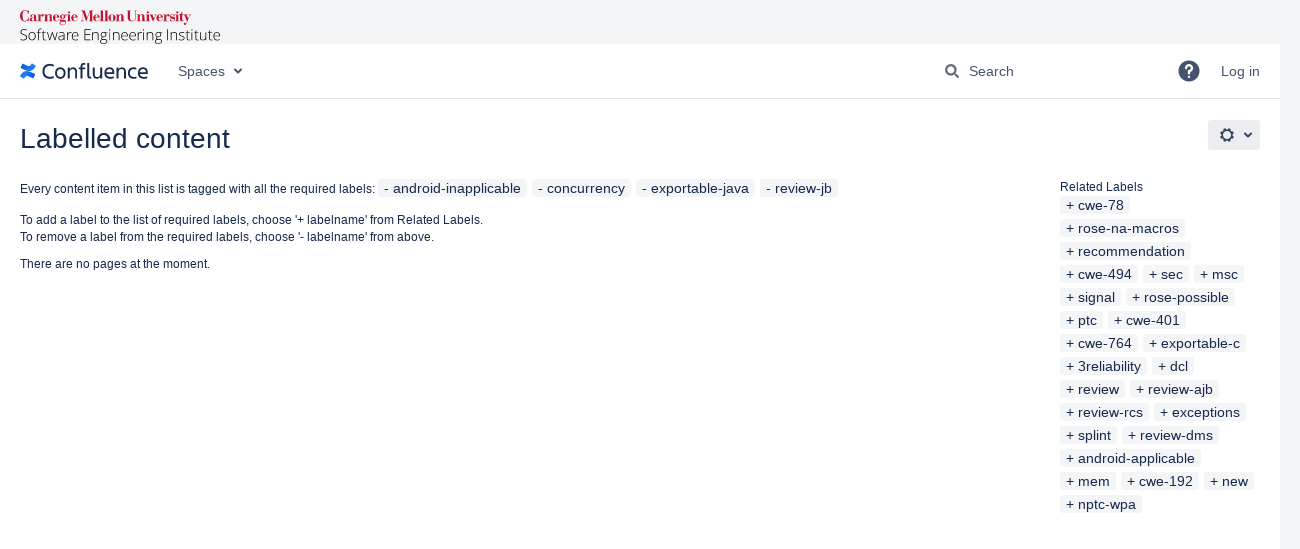

--- FILE ---
content_type: text/html;charset=UTF-8
request_url: https://wiki.sei.cmu.edu/confluence/label/android-inapplicable+concurrency+exportable-java+review-jb
body_size: 9918
content:
    

<!DOCTYPE html>
<html lang="en-GB"   data-theme="dark:dark light:light" data-color-mode-auto  >
<head>
            
        

                            <title>Labelled content - Confluence</title>
    
        

                        
    
                        
    

    
    <meta http-equiv="X-UA-Compatible" content="IE=EDGE,chrome=IE7">
<meta charset="UTF-8">
<meta id="confluence-context-path" name="confluence-context-path" content="/confluence">
<meta id="confluence-base-url" name="confluence-base-url" content="https://wiki.sei.cmu.edu/confluence">

    <meta id="atlassian-token" name="atlassian-token" content="1af28962bda89786dd6c728a0eb532b71e047194">


<script type="text/javascript">
        var contextPath = '/confluence';
</script>

    

    <meta name="robots" content="noindex,nofollow">
    <meta name="robots" content="noarchive">
    <meta name="confluence-request-time" content="1769362292576">
        
    
        
            <meta name="ajs-use-keyboard-shortcuts" content="true">
            <meta name="ajs-discovered-plugin-features" content="$discoveredList">
            <meta name="ajs-keyboardshortcut-hash" content="542ab08f99a6417864a3ec15e1edc281d7a0b665f8f10ac39946554843e54579">
            <meta name="ajs-team-calendars-display-time-format" content="displayTimeFormat12">
            <meta id="team-calendars-display-week-number" content="false">
            <meta id="team-calendars-user-timezone" content="America/New_York">
            <script type="text/x-template" id="team-calendars-messages" title="team-calendars-messages"><fieldset class="i18n hidden"><input type="hidden" name="calendar3.month.long.july" value="July"><input type="hidden" name="calendar3.day.short.wednesday" value="Wed"><input type="hidden" name="calendar3.day.short.thursday" value="Thu"><input type="hidden" name="calendar3.month.short.march" value="Mar"><input type="hidden" name="calendar3.month.long.april" value="April"><input type="hidden" name="calendar3.month.long.october" value="October"><input type="hidden" name="calendar3.month.long.august" value="August"><input type="hidden" name="calendar3.month.short.july" value="Jul"><input type="hidden" name="calendar3.month.short.may" value="May"><input type="hidden" name="calendar3.month.short.november" value="Nov"><input type="hidden" name="calendar3.day.long.friday" value="Friday"><input type="hidden" name="calendar3.day.long.sunday" value="Sunday"><input type="hidden" name="calendar3.day.long.saturday" value="Saturday"><input type="hidden" name="calendar3.month.short.april" value="Apr"><input type="hidden" name="calendar3.day.long.wednesday" value="Wednesday"><input type="hidden" name="calendar3.month.long.december" value="December"><input type="hidden" name="calendar3.month.short.october" value="Oct"><input type="hidden" name="calendar3.day.long.monday" value="Monday"><input type="hidden" name="calendar3.month.short.june" value="Jun"><input type="hidden" name="calendar3.day.short.monday" value="Mon"><input type="hidden" name="calendar3.day.short.tuesday" value="Tue"><input type="hidden" name="calendar3.day.short.saturday" value="Sat"><input type="hidden" name="calendar3.month.long.march" value="March"><input type="hidden" name="calendar3.month.long.june" value="June"><input type="hidden" name="calendar3.month.short.february" value="Feb"><input type="hidden" name="calendar3.month.short.august" value="Aug"><input type="hidden" name="calendar3.month.short.december" value="Dec"><input type="hidden" name="calendar3.day.short.sunday" value="Sun"><input type="hidden" name="calendar3.month.long.february" value="February"><input type="hidden" name="calendar3.day.long.tuesday" value="Tuesday"><input type="hidden" name="calendar3.month.long.may" value="May"><input type="hidden" name="calendar3.month.long.september" value="September"><input type="hidden" name="calendar3.month.long.november" value="November"><input type="hidden" name="calendar3.month.short.january" value="Jan"><input type="hidden" name="calendar3.month.short.september" value="Sept"><input type="hidden" name="calendar3.day.long.thursday" value="Thursday"><input type="hidden" name="calendar3.month.long.january" value="January"><input type="hidden" name="calendar3.day.short.friday" value="Fri"></fieldset></script>
            <meta name="ajs-emojis-allow-current-user-upload-emojis" content="true">
<meta name="ajs-emojis-max-upload-file-size" content="1">

            <meta name="ajs-is-confluence-admin" content="false">
            <meta name="ajs-connection-timeout" content="10000">
            
    
    
            <meta name="ajs-context-path" content="/confluence">
            <meta name="ajs-base-url" content="https://wiki.sei.cmu.edu/confluence">
            <meta name="ajs-version-number" content="9.2.13">
            <meta name="ajs-build-number" content="9111">
            <meta name="ajs-remote-user" content="">
            <meta name="ajs-remote-user-key" content="">
            <meta name="ajs-remote-user-has-licensed-access" content="false">
            <meta name="ajs-remote-user-has-browse-users-permission" content="false">
            <meta name="ajs-current-user-fullname" content="">
            <meta name="ajs-current-user-avatar-uri-reference" content="/confluence/images/icons/profilepics/anonymous.svg">
            <meta name="ajs-static-resource-url-prefix" content="/confluence">
            <meta name="ajs-global-settings-attachment-max-size" content="104857600">
            <meta name="ajs-global-settings-quick-search-enabled" content="true">
            <meta name="ajs-user-locale" content="en_GB">
            <meta name="ajs-user-timezone-offset" content="-18000000">
            <meta name="ajs-enabled-dark-features" content="site-wide.synchrony.disable,site-wide.shared-drafts.disable,confluence.view.edit.transition,confluence.attachments.bulk.delete,confluence-inline-comments-resolved,http.session.registrar,theme.switcher,scope.manage.subscriptions,atlassian.cdn.static.assets,confluence.efi.onboarding.rich.space.content,file-annotations,crowd.sync.nested.groups.group.membership.changes.batching.enabled,atlassian.webresource.performance.tracking.disable,confluence.page.readtime,atlassian.authentication.sso.fallback.to.cached.user.when.operation.failed,lucene.caching.filter,confluence.table.resizable,notification.batch,confluence-inline-comments-rich-editor,confluence.copy-heading-link,site-wide.synchrony.opt-in,atlassian.webresource.twophase.js.i18n.disabled,confluence.edit.wordcount,gatekeeper-ui-v2,confluence.search.improvements.ranking,crowd.event.transformer.directory.manager.cache,mobile.supported.version,crowd.sync.delete.user.memberships.batching.enabled,confluence.dark.theme.text.colors,quick-reload-inline-comments-flags,cql.search.screen,clc.quick.create,nps.survey.inline.dialog,confluence.efi.onboarding.new.templates,pdf-preview,com.atlassian.analytics.essential.supported,confluence.retention.rules.trash.fast.removal,previews.sharing,previews.versions,collaborative-audit-log,confluence.reindex.improvements,previews.conversion-service,atlassian.servlet.filter.default.to.licensed.access.enabled,read.only.mode,graphql,benefits.modal,previews.trigger-all-file-types,AsyncReplicationCache,attachment.extracted.text.extractor,confluence.readable.url,previews.sharing.pushstate,tc.tacca.dacca,confluence.reindex.audit,atlassian.rest.default.to.licensed.access.enabled,confluence.retention.rules.version.fast.removal,confluence.denormalisedpermissions,file-annotations.likes,v2.content.name.searcher,confluence.reindex.spaces,confluence.fast-xml-backup-restore,embedded.crowd.directory.azuread.enabled,pulp,confluence-inline-comments,confluence-inline-comments-dangling-comment,confluence.retention.rules">
            <meta name="ajs-atl-token" content="1af28962bda89786dd6c728a0eb532b71e047194">
            <meta name="ajs-user-date-pattern" content="dd MMM yyyy">
            <meta name="ajs-access-mode" content="READ_WRITE">
            <meta name="ajs-render-mode" content="READ_WRITE">
            <meta name="ajs-same-site-cookie-default-policy" content="Lax">
            <meta name="ajs-date.format" content="MMM dd, yyyy">
    
    <link rel="shortcut icon" href="/confluence/s/-opf8w4/9111/1hjr1ir/10/_/favicon.ico">
    <link rel="icon" type="image/x-icon" href="/confluence/s/-opf8w4/9111/1hjr1ir/10/_/favicon.ico">

<link rel="search" type="application/opensearchdescription+xml" href="/confluence/opensearch/osd.action" title="Confluence"/>

    <script>
window.WRM=window.WRM||{};window.WRM._unparsedData=window.WRM._unparsedData||{};window.WRM._unparsedErrors=window.WRM._unparsedErrors||{};
WRM._unparsedData["com.atlassian.applinks.applinks-plugin:applinks-common-exported.entity-types"]="{\u0022singular\u0022:{\u0022refapp.charlie\u0022:\u0022Charlie\u0022,\u0022fecru.project\u0022:\u0022Crucible Project\u0022,\u0022fecru.repository\u0022:\u0022FishEye Repository\u0022,\u0022stash.project\u0022:\u0022Stash Project\u0022,\u0022generic.entity\u0022:\u0022Generic Project\u0022,\u0022confluence.space\u0022:\u0022Confluence Space\u0022,\u0022bamboo.project\u0022:\u0022Bamboo Project\u0022,\u0022jira.project\u0022:\u0022Jira Project\u0022},\u0022plural\u0022:{\u0022refapp.charlie\u0022:\u0022Charlies\u0022,\u0022fecru.project\u0022:\u0022Crucible Projects\u0022,\u0022fecru.repository\u0022:\u0022FishEye Repositories\u0022,\u0022stash.project\u0022:\u0022Stash Projects\u0022,\u0022generic.entity\u0022:\u0022Generic Projects\u0022,\u0022confluence.space\u0022:\u0022Confluence Spaces\u0022,\u0022bamboo.project\u0022:\u0022Bamboo Projects\u0022,\u0022jira.project\u0022:\u0022Jira Projects\u0022}}";
WRM._unparsedData["com.atlassian.confluence.plugins.confluence-license-banner:confluence-license-banner-resources.license-details"]="{\u0022daysBeforeLicenseExpiry\u0022:0,\u0022daysBeforeMaintenanceExpiry\u0022:0,\u0022showLicenseExpiryBanner\u0022:false,\u0022showMaintenanceExpiryBanner\u0022:false,\u0022renewUrl\u0022:null,\u0022salesUrl\u0022:null}";
WRM._unparsedData["com.atlassian.plugins.atlassian-plugins-webresource-plugin:context-path.context-path"]="\u0022/confluence\u0022";
WRM._unparsedData["com.atlassian.analytics.analytics-client:policy-update-init.policy-update-data-provider"]="false";
WRM._unparsedData["com.atlassian.applinks.applinks-plugin:applinks-common-exported.authentication-types"]="{\u0022com.atlassian.applinks.api.auth.types.BasicAuthenticationProvider\u0022:\u0022Basic Access\u0022,\u0022com.atlassian.applinks.api.auth.types.TrustedAppsAuthenticationProvider\u0022:\u0022Trusted Applications\u0022,\u0022com.atlassian.applinks.api.auth.types.CorsAuthenticationProvider\u0022:\u0022CORS\u0022,\u0022com.atlassian.applinks.api.auth.types.OAuthAuthenticationProvider\u0022:\u0022OAuth\u0022,\u0022com.atlassian.applinks.api.auth.types.TwoLeggedOAuthAuthenticationProvider\u0022:\u0022OAuth\u0022,\u0022com.atlassian.applinks.api.auth.types.TwoLeggedOAuthWithImpersonationAuthenticationProvider\u0022:\u0022OAuth\u0022,\u0022com.atlassian.applinks.api.auth.types.ThreeLeggedOAuth2AuthenticationProvider\u0022:\u0022OAuth 2.0\u0022}";
WRM._unparsedData["com.atlassian.confluence.plugins.confluence-search-ui-plugin:confluence-search-ui-plugin-resources.i18n-data"]="{\u0022search.ui.recent.link.text\u0022:\u0022View more recently visited\u0022,\u0022search.ui.search.results.empty\u0022:\u0022We couldn\u0027\u0027t find anything matching \u005C\u0022{0}\u005C\u0022.\u0022,\u0022search.ui.filter.clear.selected\u0022:\u0022Clear selected items\u0022,\u0022search.ui.content.name.search.items.panel.load.all.top.items.button.text\u0022:\u0022Show more app results...\u0022,\u0022search.ui.filter.contributor.button.text\u0022:\u0022Contributor\u0022,\u0022search.ui.filter.space.current.label\u0022:\u0022CURRENT\u0022,\u0022search.ui.clear.input.button.text\u0022:\u0022Clear text\u0022,\u0022search.ui.search.results.clear.button\u0022:\u0022clear your filters.\u0022,\u0022help.search.ui.link.title\u0022:\u0022Search tips\u0022,\u0022search.ui.container.close.text\u0022:\u0022Close\u0022,\u0022search.ui.filter.date.month.text\u0022:\u0022The past month\u0022,\u0022search.ui.infinite.scroll.button.text\u0022:\u0022More results\u0022,\u0022search.ui.filter.date.button.text\u0022:\u0022Date\u0022,\u0022search.ui.filter.date.week.text\u0022:\u0022The past week\u0022,\u0022search.ui.result.subtitle.calendar\u0022:\u0022Team calendar\u0022,\u0022search.ui.filter.date.heading\u0022:\u0022Last modified within\u0022,\u0022search.ui.filter.space.input.label\u0022:\u0022Find spaces...\u0022,\u0022search.ui.generic.error\u0022:\u0022Something went wrong. Refresh the page, or contact your admin if this keeps happening.\u0022,\u0022search.ui.recent.spaces\u0022:\u0022Recent Spaces\u0022,\u0022search.ui.result.subtitle.space\u0022:\u0022Space\u0022,\u0022search.ui.filter.space.category.input.label\u0022:\u0022Find space categories...\u0022,\u0022search.ui.filter.space.archive.label\u0022:\u0022Search archived spaces\u0022,\u0022search.ui.filter.label\u0022:\u0022filter\u0022,\u0022search.ui.filter.date.all.text\u0022:\u0022Any time\u0022,\u0022search.ui.filter.date.hour.text\u0022:\u0022The past day\u0022,\u0022search.ui.filters.heading\u0022:\u0022Filter by\u0022,\u0022search.ui.filter.label.input.label\u0022:\u0022Find labels...\u0022,\u0022search.ui.recent.items.anonymous\u0022:\u0022Start exploring. Your search results will appear here.\u0022,\u0022search.ui.input.label\u0022:\u0022Search\u0022,\u0022search.ui.input.aria.label\u0022:\u0022Search query\u0022,\u0022search.ui.search.result\u0022:\u0022{0,choice,1#{0} search result|1\u003c{0} search results}\u0022,\u0022search.ui.filter.label.button.text\u0022:\u0022Label\u0022,\u0022search.ui.container.clear.ariaLabel\u0022:\u0022Clear\u0022,\u0022search.ui.input.alert\u0022:\u0022Hit enter to search\u0022,\u0022search.ui.filter.no.result.text\u0022:\u0022We can\u0027\u0027t find anything matching your search\u0022,\u0022search.ui.result.subtitle.user\u0022:\u0022User profile\u0022,\u0022search.ui.filter.contributor.input.label\u0022:\u0022Find people...\u0022,\u0022search.ui.filter.content.type.button.text\u0022:\u0022Type\u0022,\u0022search.ui.filter.date.year.text\u0022:\u0022The past year\u0022,\u0022search.ui.advanced.search.link.text\u0022:\u0022Advanced search\u0022,\u0022search.ui.filter.space.button.text\u0022:\u0022Space\u0022,\u0022search.ui.search.results.clear.line2\u0022:\u0022Try a different search term or\u0022,\u0022search.ui.filter.space.category.button.text\u0022:\u0022Space category\u0022,\u0022search.ui.search.results.clear.line1\u0022:\u0022We couldn\u0027\u0027t find anything matching your search.\u0022,\u0022search.ui.content.name.search.items.panel.load.all.top.items.admin.button.text\u0022:\u0022Show more settings and app results...\u0022,\u0022search.ui.recent.pages\u0022:\u0022Recently visited\u0022,\u0022search.ui.search.result.anonymous\u0022:\u0022{0,choice,1#{0} search result|1\u003c{0} search results}. Have an account? {1}Log in{2} to expand your search.\u0022,\u0022search.ui.recent.items.empty\u0022:\u0022Start exploring. Pages and spaces you\u0027\u0027ve visited recently will appear here.\u0022,\u0022search.ui.filter.space.init.heading\u0022:\u0022recent spaces\u0022}";
WRM._unparsedData["com.atlassian.applinks.applinks-plugin:applinks-common-exported.applinks-types"]="{\u0022crowd\u0022:\u0022Crowd\u0022,\u0022confluence\u0022:\u0022Confluence\u0022,\u0022fecru\u0022:\u0022FishEye / Crucible\u0022,\u0022stash\u0022:\u0022Stash\u0022,\u0022jiraMobile\u0022:\u0022Jira DC Mobile Application\u0022,\u0022jira\u0022:\u0022Jira\u0022,\u0022refapp\u0022:\u0022Reference Application\u0022,\u0022bamboo\u0022:\u0022Bamboo\u0022,\u0022confluenceMobile\u0022:\u0022Confluence DC Mobile Application\u0022,\u0022generic\u0022:\u0022Generic Application\u0022}";
WRM._unparsedData["com.atlassian.confluence.plugins.synchrony-interop:synchrony-status-banner-loader.synchrony-status"]="false";
WRM._unparsedData["com.atlassian.applinks.applinks-plugin:applinks-common-exported.applinks-help-paths"]="{\u0022entries\u0022:{\u0022applinks.docs.root\u0022:\u0022https://confluence.atlassian.com/display/APPLINKS-101/\u0022,\u0022applinks.docs.diagnostics.troubleshoot.sslunmatched\u0022:\u0022SSL+and+application+link+troubleshooting+guide\u0022,\u0022applinks.docs.diagnostics.troubleshoot.oauthsignatureinvalid\u0022:\u0022OAuth+troubleshooting+guide\u0022,\u0022applinks.docs.diagnostics.troubleshoot.oauthtimestamprefused\u0022:\u0022OAuth+troubleshooting+guide\u0022,\u0022applinks.docs.delete.entity.link\u0022:\u0022Create+links+between+projects\u0022,\u0022applinks.docs.adding.application.link\u0022:\u0022Link+Atlassian+applications+to+work+together\u0022,\u0022applinks.docs.administration.guide\u0022:\u0022Application+Links+Documentation\u0022,\u0022applinks.docs.oauth.security\u0022:\u0022OAuth+security+for+application+links\u0022,\u0022applinks.docs.troubleshoot.application.links\u0022:\u0022Troubleshoot+application+links\u0022,\u0022applinks.docs.diagnostics.troubleshoot.unknownerror\u0022:\u0022Network+and+connectivity+troubleshooting+guide\u0022,\u0022applinks.docs.configuring.auth.trusted.apps\u0022:\u0022Configuring+Trusted+Applications+authentication+for+an+application+link\u0022,\u0022applinks.docs.diagnostics.troubleshoot.authlevelunsupported\u0022:\u0022OAuth+troubleshooting+guide\u0022,\u0022applinks.docs.diagnostics.troubleshoot.ssluntrusted\u0022:\u0022SSL+and+application+link+troubleshooting+guide\u0022,\u0022applinks.docs.diagnostics.troubleshoot.unknownhost\u0022:\u0022Network+and+connectivity+troubleshooting+guide\u0022,\u0022applinks.docs.delete.application.link\u0022:\u0022Link+Atlassian+applications+to+work+together\u0022,\u0022applinks.docs.adding.project.link\u0022:\u0022Configuring+Project+links+across+Applications\u0022,\u0022applinks.docs.link.applications\u0022:\u0022Link+Atlassian+applications+to+work+together\u0022,\u0022applinks.docs.diagnostics.troubleshoot.oauthproblem\u0022:\u0022OAuth+troubleshooting+guide\u0022,\u0022applinks.docs.diagnostics.troubleshoot.migration\u0022:\u0022Update+application+links+to+use+OAuth\u0022,\u0022applinks.docs.relocate.application.link\u0022:\u0022Link+Atlassian+applications+to+work+together\u0022,\u0022applinks.docs.administering.entity.links\u0022:\u0022Create+links+between+projects\u0022,\u0022applinks.docs.upgrade.application.link\u0022:\u0022OAuth+security+for+application+links\u0022,\u0022applinks.docs.diagnostics.troubleshoot.connectionrefused\u0022:\u0022Network+and+connectivity+troubleshooting+guide\u0022,\u0022applinks.docs.configuring.auth.oauth\u0022:\u0022OAuth+security+for+application+links\u0022,\u0022applinks.docs.insufficient.remote.permission\u0022:\u0022OAuth+security+for+application+links\u0022,\u0022applinks.docs.configuring.application.link.auth\u0022:\u0022OAuth+security+for+application+links\u0022,\u0022applinks.docs.diagnostics\u0022:\u0022Application+links+diagnostics\u0022,\u0022applinks.docs.configured.authentication.types\u0022:\u0022OAuth+security+for+application+links\u0022,\u0022applinks.docs.adding.entity.link\u0022:\u0022Create+links+between+projects\u0022,\u0022applinks.docs.diagnostics.troubleshoot.unexpectedresponse\u0022:\u0022Network+and+connectivity+troubleshooting+guide\u0022,\u0022applinks.docs.configuring.auth.basic\u0022:\u0022Configuring+Basic+HTTP+Authentication+for+an+Application+Link\u0022,\u0022applinks.docs.diagnostics.troubleshoot.authlevelmismatch\u0022:\u0022OAuth+troubleshooting+guide\u0022}}";
WRM._unparsedData["com.atlassian.confluence.plugins.confluence-feature-discovery-plugin:confluence-feature-discovery-plugin-resources.test-mode"]="false";
if(window.WRM._dataArrived)window.WRM._dataArrived();</script>
<link rel="stylesheet" href="/confluence/s/50fb2b273d66b008c94e8768ddf78d00-CDN/-opf8w4/9111/1hjr1ir/e7a5fb9f12d5d772c36359d519da1ae9/_/download/contextbatch/css/_super/batch.css" data-wrm-key="_super" data-wrm-batch-type="context" media="all">
<link rel="stylesheet" href="/confluence/s/d41d8cd98f00b204e9800998ecf8427e-CDN/-opf8w4/9111/1hjr1ir/80d57b175309f6b73ee170cd22bbbb3c/_/download/contextbatch/css/main,-_super/batch.css" data-wrm-key="main,-_super" data-wrm-batch-type="context" media="all">
<link rel="stylesheet" href="/confluence/s/d41d8cd98f00b204e9800998ecf8427e-CDN/-opf8w4/9111/1hjr1ir/21b6206cb4a48ff03a06fdc22a3e138f/_/download/contextbatch/css/atl.general,-_super/batch.css?analytics-enabled=false&amp;hostenabled=true&amp;theme.switcher=true" data-wrm-key="atl.general,-_super" data-wrm-batch-type="context" media="all">
<link rel="stylesheet" href="/confluence/s/d41d8cd98f00b204e9800998ecf8427e-CDN/-opf8w4/9111/1hjr1ir/9.2.13/_/download/batch/com.atlassian.confluence.plugins.confluence-labels:view-label-resources/com.atlassian.confluence.plugins.confluence-labels:view-label-resources.css" data-wrm-key="com.atlassian.confluence.plugins.confluence-labels:view-label-resources" data-wrm-batch-type="resource" media="all">
<link rel="stylesheet" href="/confluence/s/d41d8cd98f00b204e9800998ecf8427e-CDN/-opf8w4/9111/1hjr1ir/19.2.38/_/download/batch/com.atlassian.confluence.plugins.confluence-frontend:pagination-styles/com.atlassian.confluence.plugins.confluence-frontend:pagination-styles.css" data-wrm-key="com.atlassian.confluence.plugins.confluence-frontend:pagination-styles" data-wrm-batch-type="resource" media="all">
<link rel="stylesheet" href="/confluence/s/d41d8cd98f00b204e9800998ecf8427e-CDN/-opf8w4/9111/1hjr1ir/9.12.11/_/download/batch/com.atlassian.auiplugin:split_aui.page.design-tokens-compatibility-themes/com.atlassian.auiplugin:split_aui.page.design-tokens-compatibility-themes.css" data-wrm-key="com.atlassian.auiplugin:split_aui.page.design-tokens-compatibility-themes" data-wrm-batch-type="resource" media="all">
<link rel="stylesheet" href="/confluence/s/-opf8w4/9111/1hjr1ir/10/_/styles/custom.css" media="all">
<script src="/confluence/s/170de2726eea396fb05e683ac9936add-CDN/-opf8w4/9111/1hjr1ir/e7a5fb9f12d5d772c36359d519da1ae9/_/download/contextbatch/js/_super/batch.js?locale=en-GB" data-wrm-key="_super" data-wrm-batch-type="context" data-initially-rendered></script>
<script src="/confluence/s/1f3f3b405d2f7ce67497703a2936da99-CDN/-opf8w4/9111/1hjr1ir/80d57b175309f6b73ee170cd22bbbb3c/_/download/contextbatch/js/main,-_super/batch.js?locale=en-GB" data-wrm-key="main,-_super" data-wrm-batch-type="context" data-initially-rendered></script>
<script src="/confluence/s/3741791cb54be7640c47a290a99d6ab9-CDN/-opf8w4/9111/1hjr1ir/21b6206cb4a48ff03a06fdc22a3e138f/_/download/contextbatch/js/atl.general,-_super/batch.js?analytics-enabled=false&amp;hostenabled=true&amp;locale=en-GB&amp;theme.switcher=true" data-wrm-key="atl.general,-_super" data-wrm-batch-type="context" data-initially-rendered></script>
<script src="/confluence/s/377bdad9084f869ec32d954bcf78e747-CDN/-opf8w4/9111/1hjr1ir/9.2.13/_/download/batch/com.atlassian.confluence.plugins.confluence-labels:view-label-resources/com.atlassian.confluence.plugins.confluence-labels:view-label-resources.js?locale=en-GB" data-wrm-key="com.atlassian.confluence.plugins.confluence-labels:view-label-resources" data-wrm-batch-type="resource" data-initially-rendered></script>
<script src="/confluence/s/377bdad9084f869ec32d954bcf78e747-CDN/-opf8w4/9111/1hjr1ir/9.12.11/_/download/batch/com.atlassian.auiplugin:split_aui.splitchunk.d3ca746d44/com.atlassian.auiplugin:split_aui.splitchunk.d3ca746d44.js?locale=en-GB" data-wrm-key="com.atlassian.auiplugin:split_aui.splitchunk.d3ca746d44" data-wrm-batch-type="resource" data-initially-rendered></script>
<script src="/confluence/s/377bdad9084f869ec32d954bcf78e747-CDN/-opf8w4/9111/1hjr1ir/9.12.11/_/download/batch/com.atlassian.auiplugin:split_aui.component.nav/com.atlassian.auiplugin:split_aui.component.nav.js?locale=en-GB" data-wrm-key="com.atlassian.auiplugin:split_aui.component.nav" data-wrm-batch-type="resource" data-initially-rendered></script>
<script src="/confluence/s/377bdad9084f869ec32d954bcf78e747-CDN/-opf8w4/9111/1hjr1ir/9.12.11/_/download/batch/com.atlassian.auiplugin:split_aui.splitchunk.532dee4ffd/com.atlassian.auiplugin:split_aui.splitchunk.532dee4ffd.js?locale=en-GB" data-wrm-key="com.atlassian.auiplugin:split_aui.splitchunk.532dee4ffd" data-wrm-batch-type="resource" data-initially-rendered></script>
<script src="/confluence/s/377bdad9084f869ec32d954bcf78e747-CDN/-opf8w4/9111/1hjr1ir/9.12.11/_/download/batch/com.atlassian.auiplugin:split_aui.splitchunk.0e8e0008dd/com.atlassian.auiplugin:split_aui.splitchunk.0e8e0008dd.js?locale=en-GB" data-wrm-key="com.atlassian.auiplugin:split_aui.splitchunk.0e8e0008dd" data-wrm-batch-type="resource" data-initially-rendered></script>
<script src="/confluence/s/377bdad9084f869ec32d954bcf78e747-CDN/-opf8w4/9111/1hjr1ir/9.12.11/_/download/batch/com.atlassian.auiplugin:split_aui.page.design-tokens-base-themes/com.atlassian.auiplugin:split_aui.page.design-tokens-base-themes.js?locale=en-GB" data-wrm-key="com.atlassian.auiplugin:split_aui.page.design-tokens-base-themes" data-wrm-batch-type="resource" data-initially-rendered></script>
<script src="/confluence/s/377bdad9084f869ec32d954bcf78e747-CDN/-opf8w4/9111/1hjr1ir/9.12.11/_/download/batch/com.atlassian.auiplugin:split_aui.page.design-tokens-compatibility-themes/com.atlassian.auiplugin:split_aui.page.design-tokens-compatibility-themes.js?locale=en-GB" data-wrm-key="com.atlassian.auiplugin:split_aui.page.design-tokens-compatibility-themes" data-wrm-batch-type="resource" data-initially-rendered></script>
<script src="/confluence/s/377bdad9084f869ec32d954bcf78e747-CDN/-opf8w4/9111/1hjr1ir/9.12.11/_/download/batch/com.atlassian.auiplugin:split_aui.splitchunk.vendors--1d1867466a/com.atlassian.auiplugin:split_aui.splitchunk.vendors--1d1867466a.js?locale=en-GB" data-wrm-key="com.atlassian.auiplugin:split_aui.splitchunk.vendors--1d1867466a" data-wrm-batch-type="resource" data-initially-rendered></script>
<script src="/confluence/s/377bdad9084f869ec32d954bcf78e747-CDN/-opf8w4/9111/1hjr1ir/9.12.11/_/download/batch/com.atlassian.auiplugin:split_aui.splitchunk.1d1867466a/com.atlassian.auiplugin:split_aui.splitchunk.1d1867466a.js?locale=en-GB" data-wrm-key="com.atlassian.auiplugin:split_aui.splitchunk.1d1867466a" data-wrm-batch-type="resource" data-initially-rendered></script>
<script src="/confluence/s/377bdad9084f869ec32d954bcf78e747-CDN/-opf8w4/9111/1hjr1ir/9.12.11/_/download/batch/com.atlassian.auiplugin:split_aui.page.design-tokens-api/com.atlassian.auiplugin:split_aui.page.design-tokens-api.js?locale=en-GB" data-wrm-key="com.atlassian.auiplugin:split_aui.page.design-tokens-api" data-wrm-batch-type="resource" data-initially-rendered></script>

    

        
    

		
	
    <script>
var dataLayer = window.dataLayer = window.dataLayer || [];
dataLayer.push({
 'spaceKey' : AJS.params.spaceKey
});

</script>
<!-- Google Tag Manager -->
<noscript>
<iframe src="//www.googletagmanager.com/ns.html?id=GTM-M62LG9" height="0" width="0" style="display:none;visibility:hidden"></iframe>
</noscript>
<script>
(function(w,d,s,l,i){w[l]=w[l]||[];w[l].push({'gtm.start':new Date().getTime(),event:'gtm.js'});var f=d.getElementsByTagName(s)[0],j=d.createElement(s),dl=l!='dataLayer'?'&l='+l:'';j.async=true;j.src='//www.googletagmanager.com/gtm.js?id='+i+dl;f.parentNode.insertBefore(j,f);})(window,document,'script','dataLayer','GTM-M62LG9');
</script>
<!-- End Google Tag Manager -->

    
</head>

    
<body      id="com-atlassian-confluence" class="theme-default  aui-layout aui-theme-default">

        
            <div id='stp-licenseStatus-banner'></div>
    <div id="page">
<div id="full-height-container">
    <div id="header-precursor">
        <div class="cell">
            <!--<img src="/confluence/download/attachments/88042725/wiki_logo.gif">-->

<style>
.theme-image {
  width: 200px;
  height: 34px;
  margin-left: 20px;
  margin-top: 10px;
  background-size: contain;
  background-repeat: no-repeat;
}

html[data-color-mode="dark"] .theme-image {
  background-image: url('/confluence/download/attachments/88042725/sei-dark-logo.svg');
}

html[data-color-mode="light"] .theme-image {
  background-image: url('/confluence/download/attachments/88042725/sei-light-logo.svg');
}

</style>

<div class="theme-image"></div>

<noscript><iframe src="https://www.googletagmanager.com/ns.html?id=GTM-NGG9P4"
height="0" width="0" style="display:none;visibility:hidden"></iframe></noscript>
                            </div>
    </div>
    
    






<header id="header" role="banner">
            <a class="aui-skip-link" href="https://wiki.sei.cmu.edu/confluence/login.action?os_destination=%2Flabel%2Fandroid-inapplicable%2Bconcurrency%2Bexportable-java%2Breview-jb" tabindex="1">Log in</a>
        <nav class="aui-header aui-dropdown2-trigger-group" aria-label="Site"><div class="aui-header-inner"><div class="aui-header-primary"><span id="logo" class="aui-header-logo aui-header-logo-confluence"><a href="/confluence/" aria-label="Go to home page"><span class="aui-header-logo-device">Confluence</span></a></span><ul class="aui-nav">
                            <li>
            
    
        
<a  id="space-directory-link" href="/confluence/spacedirectory/view.action"  class=" aui-nav-imagelink"   title="Spaces">
            <span>Spaces</span>
    </a>
        </li>
                                <li class="aui-buttons">
            </li>
</ul>
</div><div class="aui-header-secondary"><ul class="aui-nav">
                        <li>
        <div id="search-ui" class="aui-quicksearch dont-default-focus header-quicksearch"><button id="quick-search-query-button" aria-label="Search" aria-haspopup= "dialog" ></button><input id="quick-search-query" title="Search query" aria-label="Search query" placeholder="Search" type="text" aria-haspopup= "dialog" /><div id="quick-search-alert" role="alert">Hit enter to search</div><aui-spinner size="small"></aui-spinner></div>
    </li>
        <li>
            
        <a id="help-menu-link" role="button" class="aui-nav-link aui-dropdown2-trigger aui-dropdown2-trigger-arrowless" href="#" aria-haspopup="true" aria-owns="help-menu-link-content" title="Help">
        <span class="aui-icon aui-icon-small aui-iconfont-question-filled">Help</span>
    </a>
    <nav id="help-menu-link-content" class="aui-dropdown2 aui-style-default" >
                    <div class="aui-dropdown2-section">
                                    <strong role="heading" aria-level="2"></strong>
                                <ul role="menu"
                     role="menu"                    aria-label="Help"                    id="help-menu-link-pages"                    class="aui-list-truncate section-pages first">
                                            <li role="presentation">
        
            
<a role="menuitem"  id="confluence-help-link" href="https://docs.atlassian.com/confluence/docs-92/" class="    "      title="Visit the Confluence documentation home"  target="_blank"
>
        Online Help
</a>
</li>
                                            <li role="presentation">
    
            
<a role="menuitem"  id="keyboard-shortcuts-link" href="/confluence" class="    "      title="View available keyboard shortcuts" >
        Keyboard Shortcuts
</a>
</li>
                                            <li role="presentation">
    
            
<a role="menuitem"  id="feed-builder-link" href="/confluence/configurerssfeed.action" class="    "      title="Create your custom RSS feed." >
        Feed Builder
</a>
</li>
                                            <li role="presentation">
    
            
<a role="menuitem"  id="whats-new-menu-link" href="https://confluence.atlassian.com/display/DOC/Confluence+9.2+Release+Notes" class="    "   >
        What’s new
</a>
</li>
                                            <li role="presentation">
    
            
<a role="menuitem"  id="confluence-about-link" href="/confluence/aboutconfluencepage.action" class="    "      title="Get more information about Confluence" >
        About Confluence
</a>
</li>
                                    </ul>
            </div>
            </nav>
    
    </li>
        <li>
                
    
    </li>
        <li>
            
    </li>
        <li>
                                            <li>
        
            
<a role="menuitem"  id="login-link" href="/confluence/login.action?os_destination=%2Flabel%2Fandroid-inapplicable%2Bconcurrency%2Bexportable-java%2Breview-jb" class="   user-item login-link "   >
        Log in
</a>
</li>
                        
    </li>
    </ul>
</div></div><!-- .aui-header-inner--><aui-header-end></aui-header-end></nav><!-- .aui-header -->
    <br class="clear">
</header>
    

        <!-- \#header -->

            
    
        <main role="main" id="main" class=" aui-page-panel clearfix">
                        <div id="main-header">
                        

    <div id="navigation" class="content-navigation">

        <button href="#label-settings" aria-owns="label-settings" aria-haspopup="true" class="labels-settings-trigger aui-button aui-dropdown2-trigger aui-style-default">
            <span class="aui-icon aui-icon-small aui-iconfont-configure">Settings</span>
        </button>

        <div id="label-settings" class="aui-dropdown2 aui-style-default" aria-hidden="true">
            <ul class="aui-list-truncate">
                                    <li><a href="/confluence/labels/listlabels-heatmap.action">Popular Labels</a></li>
                                    <li><a href="/confluence/labels/listlabels-alphaview.action">All Labels</a></li>
                            </ul>
        </div>
    </div>


            
            <div id="title-heading" class="pagetitle with-breadcrumbs">
                
                                    <div id="breadcrumb-section">
                        
    
    
    <nav aria-label="Breadcrumbs">
        <ol id="breadcrumbs">
                                            </ol>
    </nav>


                    </div>
                
                

                                    <div id="title-text" class="with-breadcrumbs">
                                    Labelled content
                        </div>
                            </div>
        </div><!-- \#main-header -->
        
        

        

    

        

        




            
    <!--
    LABEL DECORATOR
    This decorator handles label contexts
-->


    
    
        
    
    
<div class="pagebody labels">
    

<div id="action-messages">
                        </div>
                        		                        
        <div class="labels-content">
            <div class="related-labels">
                                    <div>Related Labels</div>
                    <ul class="label-list">

<li class="aui-label" data-label-id="87883960">
    <a class="plus-label" rel="nofollow" href="/confluence/label/android-inapplicable+concurrency+cwe-78+exportable-java+review-jb">cwe-78</a>
</li><li class="aui-label" data-label-id="87883786">
    <a class="plus-label" rel="nofollow" href="/confluence/label/android-inapplicable+concurrency+exportable-java+review-jb+rose-na-macros">rose-na-macros</a>
</li><li class="aui-label" data-label-id="87883819">
    <a class="plus-label" rel="nofollow" href="/confluence/label/android-inapplicable+concurrency+exportable-java+recommendation+review-jb">recommendation</a>
</li><li class="aui-label" data-label-id="87884200">
    <a class="plus-label" rel="nofollow" href="/confluence/label/android-inapplicable+concurrency+cwe-494+exportable-java+review-jb">cwe-494</a>
</li><li class="aui-label" data-label-id="87883997">
    <a class="plus-label" rel="nofollow" href="/confluence/label/android-inapplicable+concurrency+exportable-java+review-jb+sec">sec</a>
</li><li class="aui-label" data-label-id="87883915">
    <a class="plus-label" rel="nofollow" href="/confluence/label/android-inapplicable+concurrency+exportable-java+msc+review-jb">msc</a>
</li><li class="aui-label" data-label-id="87883805">
    <a class="plus-label" rel="nofollow" href="/confluence/label/android-inapplicable+concurrency+exportable-java+review-jb+signal">signal</a>
</li><li class="aui-label" data-label-id="87883788">
    <a class="plus-label" rel="nofollow" href="/confluence/label/android-inapplicable+concurrency+exportable-java+review-jb+rose-possible">rose-possible</a>
</li><li class="aui-label" data-label-id="87883977">
    <a class="plus-label" rel="nofollow" href="/confluence/label/android-inapplicable+concurrency+exportable-java+ptc+review-jb">ptc</a>
</li><li class="aui-label" data-label-id="87883876">
    <a class="plus-label" rel="nofollow" href="/confluence/label/android-inapplicable+concurrency+cwe-401+exportable-java+review-jb">cwe-401</a>
</li><li class="aui-label" data-label-id="87883874">
    <a class="plus-label" rel="nofollow" href="/confluence/label/android-inapplicable+concurrency+cwe-764+exportable-java+review-jb">cwe-764</a>
</li><li class="aui-label" data-label-id="87884124">
    <a class="plus-label" rel="nofollow" href="/confluence/label/android-inapplicable+concurrency+exportable-c+exportable-java+review-jb">exportable-c</a>
</li><li class="aui-label" data-label-id="87884234">
    <a class="plus-label" rel="nofollow" href="/confluence/label/3reliability+android-inapplicable+concurrency+exportable-java+review-jb">3reliability</a>
</li><li class="aui-label" data-label-id="87883913">
    <a class="plus-label" rel="nofollow" href="/confluence/label/android-inapplicable+concurrency+dcl+exportable-java+review-jb">dcl</a>
</li><li class="aui-label" data-label-id="87883799">
    <a class="plus-label" rel="nofollow" href="/confluence/label/android-inapplicable+concurrency+exportable-java+review+review-jb">review</a>
</li><li class="aui-label" data-label-id="87883868">
    <a class="plus-label" rel="nofollow" href="/confluence/label/android-inapplicable+concurrency+exportable-java+review-ajb+review-jb">review-ajb</a>
</li><li class="aui-label" data-label-id="87883883">
    <a class="plus-label" rel="nofollow" href="/confluence/label/android-inapplicable+concurrency+exportable-java+review-jb+review-rcs">review-rcs</a>
</li><li class="aui-label" data-label-id="87883937">
    <a class="plus-label" rel="nofollow" href="/confluence/label/android-inapplicable+concurrency+exceptions+exportable-java+review-jb">exceptions</a>
</li><li class="aui-label" data-label-id="87883903">
    <a class="plus-label" rel="nofollow" href="/confluence/label/android-inapplicable+concurrency+exportable-java+review-jb+splint">splint</a>
</li><li class="aui-label" data-label-id="87883884">
    <a class="plus-label" rel="nofollow" href="/confluence/label/android-inapplicable+concurrency+exportable-java+review-dms+review-jb">review-dms</a>
</li><li class="aui-label" data-label-id="87883850">
    <a class="plus-label" rel="nofollow" href="/confluence/label/android-applicable+android-inapplicable+concurrency+exportable-java+review-jb">android-applicable</a>
</li><li class="aui-label" data-label-id="87883910">
    <a class="plus-label" rel="nofollow" href="/confluence/label/android-inapplicable+concurrency+exportable-java+mem+review-jb">mem</a>
</li><li class="aui-label" data-label-id="87883892">
    <a class="plus-label" rel="nofollow" href="/confluence/label/android-inapplicable+concurrency+cwe-192+exportable-java+review-jb">cwe-192</a>
</li><li class="aui-label" data-label-id="87884118">
    <a class="plus-label" rel="nofollow" href="/confluence/label/android-inapplicable+concurrency+exportable-java+new+review-jb">new</a>
</li><li class="aui-label" data-label-id="87883982">
    <a class="plus-label" rel="nofollow" href="/confluence/label/android-inapplicable+concurrency+exportable-java+nptc-wpa+review-jb">nptc-wpa</a>
</li>    
                    </ul>
                            </div>

            <div class="labels-main">
                <div class="labels-main-description">
                                    Every content item in this list is tagged with all the required labels:
                    <ul class="label-list">

<li class="aui-label" data-label-id="87883852">
    <a class="minus-label" rel="nofollow" href="/confluence/label/concurrency+exportable-java+review-jb">android-inapplicable</a>
</li><li class="aui-label" data-label-id="87883938">
    <a class="minus-label" rel="nofollow" href="/confluence/label/android-inapplicable+exportable-java+review-jb">concurrency</a>
</li><li class="aui-label" data-label-id="87883802">
    <a class="minus-label" rel="nofollow" href="/confluence/label/android-inapplicable+concurrency+review-jb">exportable-java</a>
</li><li class="aui-label" data-label-id="87883863">
    <a class="minus-label" rel="nofollow" href="/confluence/label/android-inapplicable+concurrency+exportable-java">review-jb</a>
</li>
                    </ul>
                    <p>To add a label to the list of required labels, choose '+ labelname' from Related Labels.<br>
                       To remove a label from the required labels, choose '- labelname' from above.</p>
                                </div>

                                <ul class="content-by-label">
                                            <li>There are no pages at the moment.</li>
                                    </ul>

                            
        

    
    
        <ol class="aui-nav aui-nav-pagination">
            </ol>
            </div>
        </div>

    
    

                
</div>

    



        



        <div id="sidebar-container">
                                                                </div><!-- \#sidebar-container -->

            </main><!-- \#main -->
            
    
    
        
            
            

<div id="footer" role="contentinfo">
    <section class="footer-body">

                                                    
        

        <ul id="poweredby">
            <li class="noprint">Powered by <a href="https://www.atlassian.com/software/confluence" class="hover-footer-link" rel="nofollow">Atlassian Confluence</a> <span id='footer-build-information'>9.2.13</span></li>
            <li class="print-only">Printed by Atlassian Confluence 9.2.13</li>
            <li class="noprint"><a href="https://support.atlassian.com/confluence-server/" class="hover-footer-link" rel="nofollow">Report a bug</a></li>
            <li class="noprint"><a href="https://www.atlassian.com/company" class="hover-footer-link" rel="nofollow">Atlassian News</a></li>
        </ul>

        

        <div id="footer-logo"><a href="https://www.atlassian.com/" rel="nofollow">Atlassian</a></div>

                    <footer style="
	font-family: 'Open Sans', 'Helvetica Neue', Helvetica, Arial, sans-serif;
	font-size: 14px;
	text-align: left;
	color: #505E79;
	margin-bottom: 21px;
	margin-top: 42px;
	padding: 34px 0;
	">
  <div style="
  		width: 100%;
  		padding-right: 15px;
  		padding-left: 15px;
  		margin-right: auto;
  		margin-left: auto;
  		">
    <div style="
			display: flex;
			flex-wrap: wrap;
			margin-right: -15px;
			margin-left: -15px;">
      <div style="
				flex-basis: 0;
				flex-grow: 1;
				max-width: 100%;
				position: relative;
				width: 100%;
				min-height: 1px;
				padding-right: 15px;
				padding-left: 15px;">
        <p style="margin-top: 0; margin-bottom: 16px">Carnegie Mellon University
          <br>Software Engineering Institute
          <br>4500 Fifth Avenue
          <br>Pittsburgh, PA 15213-2612
          <br><a href="tel:+14122685800" style="color:#505E79;">412-268-5800</a>
        </p>
      </div>
      <!--col-->
      <div style="
				flex-basis: 0;
				flex-grow: 1;
				max-width: 100%;
				position: relative;
				width: 100%;
				min-height: 1px;
				padding-right: 15px;
				padding-left: 15px;">
        <ul style="
						-webkit-margin-before: 0;
						-webkit-padding-start: 0;
						display: block;
						list-style-type: disc;
						margin-bottom: 1rem;
						-webkit-margin-before: 1em;
						-webkit-margin-after: 1em;
						-webkit-margin-start: 0px;
						-webkit-margin-end: 0px;
						-webkit-padding-start: 0;
						-moz-padding-start: 0;
						text-align: center; 
						margin-top: 0;">
          <li style="
							list-style-type: none;
							display: inline;
							margin-right: 5px;">
            <a href="https://www.facebook.com/SEICMU/" target="_blank" style="
								background-position: 0px 0px;
								box-sizing: border-box;
								color: #505E79;
								content: '''';
								display: inline-block;
								height: 30px;
								text-align: left;
								text-decoration: none;
								text-size-adjust: 100%;
								width: 30px;
								perspective-origin: 15px 15px;
								transform-origin: 15px 15px;
								background: #1877f2 url('/confluence/download/attachments/88042725/sprites-social.png') no-repeat scroll 0px 0px / auto 100% padding-box border-box;
								border:none;
								list-style: none outside none;
								outline: none;">
            </a></li>
          <li style="
							list-style-type: none;
							display: inline;
							margin-right: 5px;">
            <a href="https://twitter.com/sei_cmu" target="_blank" style="
								background-position: 0px 0px;
								box-sizing: border-box;
								color:#505E79;
								content: '''';
								display: inline-block;
								height: 30px;
								text-align: left;
								text-decoration: none;
								text-size-adjust: 100%;
								width: 30px;
								perspective-origin: 15px 15px;
								transform-origin: 15px 15px;
								background: #1da1f2 url('/confluence/download/attachments/88042725/sprites-social.png') no-repeat scroll -32px 0 / auto 100% padding-box border-box;
                border:none;
								list-style: none outside none;
								outline: none;">
            </a></li>
          <li style="
							list-style-type: none;
							display: inline;
							margin-right: 5px;">
            <a href="https://www.linkedin.com/company/software-engineering-institute" target="_blank" style="
								background-position: 0px 0px;
								box-sizing: border-box;
								color: #505E79;
								content: '''';
								display: inline-block;
								height: 30px;
								text-align: left;
								text-decoration: none;
								text-size-adjust: 100%;
								width: 30px;
								perspective-origin: 15px 15px;
								transform-origin: 15px 15px;
								background: #007bb5 url('/confluence/download/attachments/88042725/sprites-social.png') no-repeat scroll -96px 0 / auto 100% padding-box border-box;
                border:none;
								list-style: none outside none;
								outline: none;">
            </a></li>
          <li style="
							list-style-type: none;
							display: inline;
							margin-right: 5px;">
            <a href="https://www.youtube.com/user/TheSEICMU" target="_blank" style="
								background-position: 0px 0px;
								box-sizing: border-box;
								color: #505E79;
								content: '''';
								display: inline-block;
								height: 30px;
								text-align: left;
								text-decoration: none;
								text-size-adjust: 100%;
								width: 30px;
								perspective-origin: 15px 15px;
								transform-origin: 15px 15px;
								background: #ff0000 url('/confluence/download/attachments/88042725/sprites-social.png') no-repeat scroll -129px 0 / auto 100% padding-box border-box;
                border:none;
								list-style: none outside none;
								outline: none;">
            </a></li>
          <li style="
							list-style-type: none;
							display: inline;
							margin-right: 0px;">
            <a href="https://itunes.apple.com/us/podcast/software-engineering-institute-sei-podcast-series/id566573552?mt=2"
              target="_blank" style="
								background-position: 0px 0px;
								box-sizing: border-box;
								color: #505E79;
								content: '''';
								display: inline-block;
								height: 30px;
								text-align: left;
								text-decoration: none;
								text-size-adjust: 100%;
								width: 30px;
								perspective-origin: 15px 15px;
								transform-origin: 15px 15px;
								background: #D56DFB url('/confluence/download/attachments/88042725/sprites-social.png') no-repeat scroll -161px 0 / auto 100% padding-box border-box;
                border:none;
								list-style: none outside none;
								outline: none;">
            </a></li>
        </ul>
      </div>
      <!--col-->
      <div style="
				flex-basis: 0;
				flex-grow: 1;
				max-width: 100%;
				position: relative;
				width: 100%;
				min-height: 1px;
				padding-right: 15px;
				padding-left: 15px;">
        <a href="https://www.sei.cmu.edu/contact-us/" style="
					box-sizing: border-box;
					color: #505E79;
					display: block;
					height: 98px;
					text-align: center;
					text-decoration: none;
					text-size-adjust: 100%;
					vertical-align: middle;
					width: 350px;
					user-select: none;
					border: 2px solid #505E79;
					font: normal normal 400 normal 20px / 30px 'Open Sans', 'Helvetica Neue', Helvetica, Arial, sans-serif;
					outline: none;
					margin-bottom: 16px;
          margin-left: auto;
          margin-right: 15px;
					padding: 32px;
					">
          Contact Us</a>
      </div>
      <!--col-->
    </div>
    <div style="display: flex;
			flex-wrap: wrap;
			margin-right: -15px;
			margin-left: -15px;">
      <div style="
				flex-basis: 0;
				flex-grow: 1;
				max-width: 100%;
				position: relative;
				width: 100%;
				min-height: 1px;
				padding-right: 15px;
				padding-left: 15px;">
        <ul style="
						padding-left: 0;
						list-style: none;
						display: block;
						margin-bottom: 1rem;
						-webkit-margin-before: 1em;
						-webkit-margin-after: 1em;
						-webkit-margin-start: 0px;
						-webkit-margin-end: 0px;
						-webkit-padding-start: 0;
						-moz-padding-start: 0;
						margin-top: 0;
						margin-bottom: 1rem;">
          <li style="
							margin-right: .5rem;
							display: inline-block;
							">
            <a href="https://www.sei.cmu.edu/locations/" target="" style="color: #505E79;"><small style="color:#505E79;">Office Locations</small></a><span style="margin-left: 5px;color: #505E79;"><small>|</small></span>
          </li>
          <li style="
							margin-right: .5rem;
							display: inline-block;
							">
            <a href="https://www.sei.cmu.edu/additional-sites-directory/" style="color: #505E79;"><small style="color:#505E79;">Additional Sites Directory</small></a><span style="margin-left: 5px;color: #505E79;"><small>|</small></span>
          </li>
          <li style="
							margin-right: .5rem;
							display: inline-block;
							">
            <a href="https://www.sei.cmu.edu/legal/" target="" style="color: #505E79;"><small style="color:#505E79;">Legal</small></a><span style="margin-left: 5px;color: #505E79;"><small>|</small></span>
          </li>
          <li style="
							margin-right: .5rem;
							display: inline-block;
							">
<a href="https://www.sei.cmu.edu/legal/privacy-notice/" target="" style="color: #505E79;"><small style="color:#505E79;">Privacy Notice</small></a><span style="margin-left: 5px;color: #505E79;"><small>|</small></span>
          </li>
          <li style="
							margin-right: .5rem;
							display: inline-block;
							">
            <a href="https://www.cmu.edu/hr/ethics-hotline/" target="" style="color: #505E79;"><small style="color:#505E79;">CMU Ethics Hotline</small></a><span style="margin-left: 5px;color: #505E79;"><small>|</small></span>
          </li>
          <li class="list-inline-item" style="
							margin-right: .5rem;
							display: inline-block;
							">
            <a href="https://www.sei.cmu.edu/" target="" style="color: #505E79;"><small style="color:#505E79;">www.sei.cmu.edu</small></a>
          </li>
        </ul>
      </div>
    </div>
    <div style="display: flex;
			flex-wrap: wrap;
			margin-right: -15px;
			margin-left: -15px;">
      <div style="
				flex-basis: 0;
				flex-grow: 1;
				max-width: 100%;
				position: relative;
				width: 100%;
				min-height: 1px;
				padding-right: 15px;
				padding-left: 15px;">
        <p><small style="color: #505E79;">©2025 Carnegie Mellon University</small></p>
      </div>
    </div>
  </div>
</footer>
        
    </section>
</div>

    

</div><!-- \#full-height-container -->
</div><!-- \#page -->

    <span style="display:none;" id="confluence-server-performance">{"serverDuration": 73, "requestCorrelationId": "e716f40a7104209b"}</span>
</body>
</html>
    
